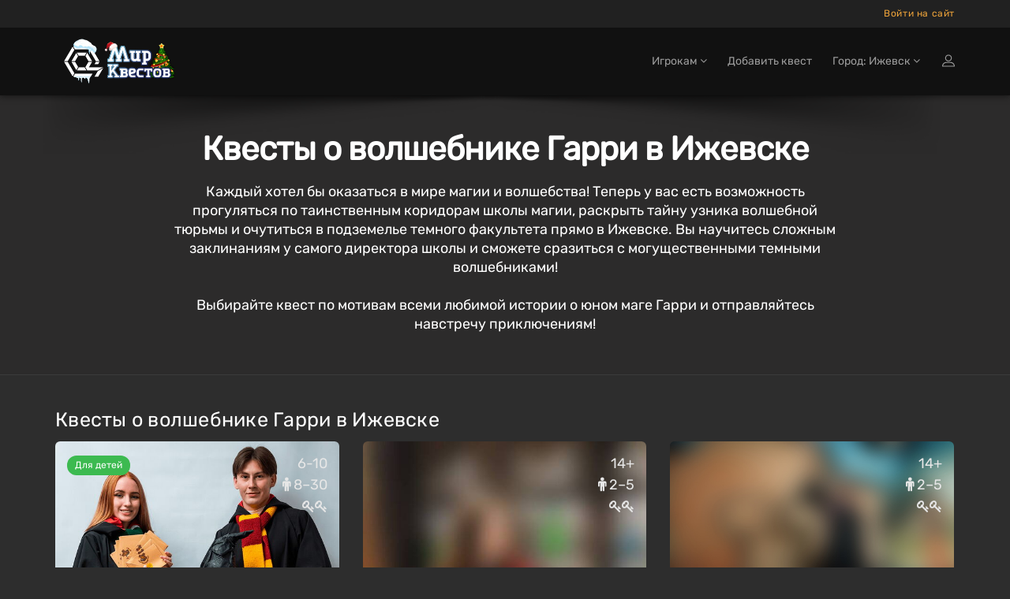

--- FILE ---
content_type: text/html; charset=utf-8
request_url: https://izhevsk.mir-kvestov.ru/categories/potter-quests
body_size: 14438
content:
<!DOCTYPE html>
<html lang="ru" style="background-color: #2D2D2D">
  <head>
    <meta charset="utf-8">
    <title>Квесты о волшебнике Гарри в Ижевске — Мир Квестов</title>
<meta name="description" content="Квесты о волшебнике Гарри Ижевска на mir-kvestov.ru! Описание, проверенные отзывы, обзоры профессиональных команд.">
    <meta name="viewport" content="width=device-width, maximum-scale=5, initial-scale=1, user-scalable=yes">

    <link rel="preload" as="font" crossorigin="anonymous" href="/assets/fontawesome-webfont-fa79d127baca4558a0b973f5f514b90fc5ef43314c41095f5cb285ffaa0a4029.woff2" type="font/woff2">

    <meta name="country" content="Россия">
    <meta name="country-phone-format" content="+0 (000) 000-00-00">
    <meta name="currency" content=" р.">
    <meta name="prefilled-order-comment" content="">
    <meta name="csrf-param" content="authenticity_token" />
<meta name="csrf-token" content="_iJoZhbbqBbzfwpk8f7MMKeyojrDxLUqkwK06_8kWD2NWdhYfTetCtoHr7wGXyTxn-bIfAFoaK8KW1FA8eoL5w" />
    <meta name='yandex-verification' content='54205fc764a88ce8' />

    <link rel="manifest" href="/assets/favicon/manifest-215b901b60d73afbafb46f38fab42104f63c51165317a93553d18421f3e460bf.json">
    <meta name="msapplication-config" content="/assets/favicon/browserconfig-86670b597b690bdf966ef2a6bb38a61b1e5453b805d04c95cb93a5744a0d7f74.xml">

      <meta name="apple-mobile-web-app-title" content="Мир квестов">
  <link rel="apple-touch-icon" href="/assets/favicon/apple-touch-icon-22d0646b089a844138077e9e5ef7b7e2fec96aa35387ed52232007066dbc099a.png">
  <link rel="icon" type="image/png" sizes="48x48" href="/assets/favicon/favicon-48x48-a9eaaa592190800652de2ad77235f9d02c05f16b288753e900cc776f65710b94.png">
  <link rel="icon" type="image/png" sizes="32x32" href="/assets/favicon/favicon-32x32-5b95e380496ff665268f1638502d954f4f20a306a57217db845fed448aa1dd2d.png">
  <link rel="icon" type="image/png" sizes="16x16" href="/assets/favicon/favicon-16x16-df3a3b5d4f5ba48ab3f2c3582393c44ae1e0987f0d21c12fd9e5475740612912.png">
  <link rel="icon" type="image/svg+xml" sizes="120x120" href="/assets/favicon/favicon-120x120-aae468c3da0ae5b8f3b7e9bf1b8909b50a73749bacaae5c9ad6c2c5a2de748aa.svg">
  <link rel="mask-icon" href="/assets/favicon/safari-pinned-tab-f8097a9493d5dcc368bf7c7306f2fea27c9926aa80c1da7d3bb09222231717e9.svg" color="#111">
  <link rel="icon" href="favicon.ico" type="image/x-icon">
  <link rel="shortcut icon" href="favicon.ico" type="image/x-icon">
  <link rel="icon" href="/assets/favicon/safari-pinned-tab-f8097a9493d5dcc368bf7c7306f2fea27c9926aa80c1da7d3bb09222231717e9.svg" type="image/svg+xml">
  <meta name="theme-color" content="#111">

<script>
  document.addEventListener('DOMContentLoaded', function() {
    const isDark = window.matchMedia("(prefers-color-scheme: dark)");

    if (isDark.matches) {
        const appleIcon = document.querySelector('link[rel="apple-touch-icon"]');
        const maskIcon = document.querySelector('link[rel="mask-icon"]');
        const svgIcon = document.querySelector('link[type="image/svg+xml"]');
        const icoIcon = document.querySelector('link[type="image/x-icon"]');

        appleIcon.href = "/assets/favicon/apple-touch-icon-light-0768a75d968b6248980f6a1a15665ced5dc0e61f79a411282042b66b08a896d6.png";
        maskIcon.href = "/assets/favicon/safari-pinned-tab-light-bf004bd8b7852d91d383aac5701e5e841d600d3c3b8b03db6d96e4e5fb2ff93d.svg";
        svgIcon.href = "/assets/favicon/safari-pinned-tab-light-bf004bd8b7852d91d383aac5701e5e841d600d3c3b8b03db6d96e4e5fb2ff93d.svg";
        icoIcon.href = "favicon-light.ico";
    } else {

    };
  })
</script>


    <meta content="mir-kvestov.ru" property="og:site_name" /><meta content="Квесты о волшебнике Гарри в Ижевске — Мир Квестов" property="og:title" /><meta content="https://izhevsk.mir-kvestov.ru/categories/potter-quests" property="og:url" /><meta content="website" property="og:type" /><meta content="Квесты о волшебнике Гарри Ижевска на mir-kvestov.ru! Описание, проверенные отзывы, обзоры профессиональных команд." property="og:description" /><meta content="Квесты о волшебнике Гарри Ижевска на mir-kvestov.ru! Описание, проверенные отзывы, обзоры профессиональных команд." name="twitter:description" /><link href="https://izhevsk.mir-kvestov.ru/uploads/quest_photos/16829/kvest-shkola-magii-druzya-eb8d4afa.jpg?v=1766426220" rel="image_src" /><meta content="https://izhevsk.mir-kvestov.ru/uploads/quest_photos/16829/kvest-shkola-magii-druzya-eb8d4afa.jpg?v=1766426220" property="og:image" /><meta content="https://izhevsk.mir-kvestov.ru/uploads/quest_photos/16829/kvest-shkola-magii-druzya-eb8d4afa.jpg?v=1766426220" property="vk:image" /><meta content="https://izhevsk.mir-kvestov.ru/uploads/quest_photos/16829/kvest-shkola-magii-druzya-eb8d4afa.jpg?v=1766426220" property="twitter:image" /><meta content="Квесты о волшебнике Гарри в Ижевске — Мир Квестов" name="twitter:title" /><meta content="summary_large_image" name="twitter:card" /><meta content="@mir_kvestov" name="twitter:site" /><meta content="https://izhevsk.mir-kvestov.ru/uploads/quest_photos/16829/kvest-shkola-magii-druzya-eb8d4afa.jpg?v=1766426220" name="twitter:image:src" /><meta content="https://izhevsk.mir-kvestov.ru/uploads/quest_photos/16829/kvest-shkola-magii-druzya-eb8d4afa.jpg?v=1766426220" name="twitter:image" /><link rel="canonical" href="https://izhevsk.mir-kvestov.ru/categories/potter-quests">

    <script>
      var dataLayer = dataLayer || [];

      function set_DataLayer_timer() {
        window.removeEventListener("scroll", set_DataLayer_timer, { passive: true })

        setTimeout(function() {
          dataLayer.push({ 'event' : 'loadLowPriorityCounters' });
        }, 1200)
      }
      window.addEventListener("scroll", set_DataLayer_timer, { passive: true })
    </script>


      <link rel="stylesheet" href="/assets/home-category-quest-75d09be472fe2b45b9ee56c09070547101ec657c3a983683f57b9f92a118a70f.css" />

    <link rel="stylesheet" href="/assets/modals/gdpr-e6b27d31d7f698af2cee4788626c35943b9ef91f977053d764969dc1d2a8e64a.css" />
    

        <!-- Yandex.Metrika counter -->
        <script type="text/javascript">
            (function(m,e,t,r,i,k,a){
                m[i]=m[i]||function(){(m[i].a=m[i].a||[]).push(arguments)};
                m[i].l=1*new Date();
                for (var j = 0; j < document.scripts.length; j++) {if (document.scripts[j].src === r) { return; }}
                k=e.createElement(t),a=e.getElementsByTagName(t)[0],k.async=1,k.src=r,a.parentNode.insertBefore(k,a)
            })(window, document,'script','https://mc.yandex.ru/metrika/tag.js?id=26098191', 'ym');

            ym(26098191, 'init', {ssr:true, webvisor:true, clickmap:true, accurateTrackBounce:true, trackLinks:true});
        </script>
        <noscript><div><img src="https://mc.yandex.ru/watch/26098191" style="position:absolute; left:-9999px;" alt="" /></div></noscript>
        <!-- /Yandex.Metrika counter -->

  </head>

  <body class="has-sticky-footer" data-page="categories-show" data-style="unstyled" data-super-navbar="true">

    
    <div class="compare-popup js-compare-popup"><div class="compare-popup__text"><p class="compare-popup__add"><span class="js-compare-txt"></span></p><p class="compare-popup__num">Всего выбрано игр:<span class="js-compare-number"></span></p></div><a class="compare-popup__compare js-compare-btn" href="/compare">Сравнить</a><button class="compare-popup__close js-compare-close">+</button></div>
    <header class="topHead navbar-fixed-top" id="topNav"><div class="super-navbar"><div class="container"><a class="super-navbar__btn super-navbar__btn--city" href="/cities"><i class="fa fa-map-marker"></i> Ижевск</a><button name="button" type="button" class="super-navbar__btn super-navbar__btn--phone" data-toggle="modal" data-target="#loginmodalWindow" style="margin-left: 7px">Войти на сайт</button></div></div><nav class="navbar navbar-inverse navbar__stripe"><div class="container"><div class="navbar-header"><a class="navbar-brand" href="/"><img height="60" alt="Квесты в реальности в Ижевске" src="/assets/logos/logo_new_year_2018-c7cda66c58adaa25a78c806954d9ce734177720862fe87b99bd4adf332633f63.png" /></a><div class="navbar__menu-tablet"></div><button name="button" type="button" class="navbar__btn-mobile visible-sm" data-toggle="modal" data-target="#loginmodalWindow"><img alt="Иконка входа на сайт" class="login-icon" src="/assets/icons/profile-8721076fbd5361a990e0768b38cd1f70d92816844e72bb22b96618bce0a07a9b.svg" /></button><button type="button" class="collapsed navbar__btn-mobile" data-toggle="collapse" data-target=".navbar-collapse" aria-expanded="false"><svg
 class="header-icon-hamburger"
 height="20px"
 role="img"
 version="1.1"
 viewBox="0 0 17 20"
 width="17px"
 xml:space="preserve"
 xmlns:xlink="http://www.w3.org/1999/xlink"
 xmlns="http://www.w3.org/2000/svg"
>
  <title>Меню</title>
  <style type="text/css">
    .header-icon-hamburger rect { fill: white; }
  </style>
  <rect height="3" width="17" x="0" y="2"  />
  <rect height="3" width="17" x="0" y="8"  />
  <rect height="3" width="17" x="0" y="14" />
</svg>
<span class="sr-only">Открыть меню</span></button></div><div class="collapse navbar-collapse"><ul class="nav navbar-nav navbar-right"><li class="dropdown"><a class="dropdown-toggle" id="menu_about" role="button" data-toggle="dropdown" aria-haspopup="true" aria-expanded="false" href="#">Игрокам <i class="fa fa-angle-down"></i></a><ul class="dropdown-menu"><li><a href="/bonus-program-faq">Квестобаллы</a></li><li><a href="/add_quests">Добавить квест</a></li><li><a href="/news">Новости Мира Квестов</a></li><li><a href="/smi_o_nas">СМИ о нас</a></li><li class="dropdown dropdown-submenu"><a class="dropdown-toggle" role="button" data-toggle="dropdown" aria-haspopup="true" aria-expanded="false" href="#">Статьи о квестах <i class="fa fa-angle-down"></i></a><ul class="dropdown-menu"><li><a href="/articles/chto-takoe-kvesty-v-realnosty">Что такое квесты в реальности?</a></li><li><a href="/articles/kak-vybrat-kvest">Как выбрать квест?</a></li><li><a href="/articles/sposoby-resheniya-zadach-kvesta">Способы решения задач квеста</a></li><li><a href="/articles/fobia-v-mire-kvestov">Клаустрофобия в Мире квестов</a></li><li><a href="/articles/kak-zabronirovat-kvest">Как забронировать квест?</a></li><li><a href="/articles/chto-takoe-performance">Что такое перформанс?</a></li><li><a href="/articles/chto-takoe-zhivoi-quest">Что такое ролевые квесты?</a></li><li><a href="/articles/quests-reviews">Отзывы на квесты</a></li><li><a href="/articles/quest-rules">Правила посещения квестов и перформансов</a></li><li><a href="/articles/escape-lifehack">Как пройти эскейп: 12 советов команды «Мира Квестов»</a></li><li><a href="/articles/performance-lifehack">Как пройти перформанс: советы команды «Мира Квестов»</a></li><li><a href="/articles/genre-performance">Жанры и разновидности перформансов</a></li><li><a href="/articles/holidays">Квесты на праздник: день влюбленных, 23 февраля и 8 марта</a></li><li><a href="/articles/proposal">Как сделать предложение в квесте?</a></li><li><a href="/articles/date">Как организовать свидание в квесте?</a></li></ul></li></ul></li><li class=""><a href="/add_quests">Добавить квест</a></li><li class="dropdown navbar__dropdown-cities"><a class="dropdown-toggle" role="button" data-toggle="dropdown" aria-haspopup="true" aria-expanded="false" href="#">Город: Ижевск <i class="fa fa-angle-down"></i></a><ul class="dropdown-menu"><li><a href="https://ekb.mir-kvestov.ru">Екатеринбург</a></li><li><a href="https://irk.mir-kvestov.ru">Иркутск</a></li><li><a href="https://kzn.mir-kvestov.ru">Казань</a></li><li><a href="https://krd.mir-kvestov.ru">Краснодар</a></li><li><a href="https://krsk.mir-kvestov.ru">Красноярск</a></li><li><a href="https://mir-kvestov.ru">Москва</a></li><li><a href="https://nn.mir-kvestov.ru">Нижний Новгород</a></li><li><a href="https://nsk.mir-kvestov.ru">Новосибирск</a></li><li><a href="https://omsk.mir-kvestov.ru">Омск</a></li><li><a href="https://samara.mir-kvestov.ru">Самара</a></li><li><a href="https://spb.mir-kvestov.ru">Санкт-Петербург</a></li><li><a href="https://srtv.mir-kvestov.ru">Саратов</a></li><li><a href="https://sochi.mir-kvestov.ru">Сочи</a></li><li><a href="https://ufa.mir-kvestov.ru">Уфа</a></li><li class="divider" role="separator"></li><li><a href="https://izhevsk.mir-kvestov.ru/cities">Показать все города</a></li></ul></li><li><button name="button" type="button" title="Войти на сайт" class="hidden-xs hidden-sm" data-toggle="modal" data-target="#loginmodalWindow"><img alt="Иконка входа на сайт" class="login-icon" src="/assets/icons/profile-8721076fbd5361a990e0768b38cd1f70d92816844e72bb22b96618bce0a07a9b.svg" /></button><a class="hidden-md hidden-lg" href="/users/login">Войти на сайт</a></li></ul></div></div></nav><div id="header_shadow"></div></header>

      <main class="expands-to-push-footer-down"><script>dataLayer.push({
  'event':         'viewCategoryPage',
  'category_id':   '86',
  'category_name': 'Квесты о волшебнике Гарри',
});</script><div><section class="masthead" style=""><div class="container"><h1>Квесты о волшебнике Гарри в Ижевске</h1><p class="lead">Каждый хотел бы оказаться в мире магии и волшебства! Теперь у вас есть возможность прогуляться по таинственным коридорам школы магии, раскрыть тайну узника волшебной тюрьмы и очутиться в подземелье темного факультета прямо в Ижевске. Вы научитесь сложным заклинаниям у самого директора школы и сможете сразиться с могущественными темными волшебниками! <br><br>
Выбирайте квест по мотивам всеми любимой истории о юном маге Гарри и отправляйтесь навстречу приключениям!</p></div></section><section class="container other-quests"><h2>Квесты о волшебнике Гарри в Ижевске</h2><ul class="quest-tiles columns-3 quests"><li class="quest-tile-1" data-position="1"><div class="item-box"><figure class="quest-tags"><div class="tag" style="background-color: #3CBA50;">Для детей</div></figure><figure><div class="quest-tile__compare js-quest-compare-btn" data-id="12493" data-name="Школа магии" data-type="Квест-анимация"><div class="quest-tile__compare-tooltip"><span class="quest-tile__compare-add">Добавить</span><span class="quest-tile__compare-remove">Удалить</span><span>Квест-анимация</span><span>Школа магии</span><span class="quest-tile__compare-add">к сравнению</span><span class="quest-tile__compare-remove">из сравнения</span></div></div><a class="item-hover quest_tile_hover_link" title="Для детей" href="/quests/druzia-shkola-magii"><span class="overlay"></span><span class="inner">Участникам предстоит пройти обучение чародейским дисциплинам и сдать экзамены в Хогвартсе</span></a><a title="Для детей" class="quest_tile_hover_text_link" href="/quests/druzia-shkola-magii"><p class="quest_params features"><span class="quest-age">6-10</span><span class="quest-participants-count"><i class="fa fa-male"></i> 8–30</span><span class="quest-difficulty"><i class="fa fa-key"></i><i class="fa fa-key"></i></span></p><img data-original="/uploads/quest_photos/16829/kvest-shkola-magii-druzya-eb8d4afa_medium.jpg?v=1766426220" class="illustration lazyload" title="Для детей" alt="Для детей" src="/assets/placeholders/quests/360x242-2cdfbcd9f362eab4ee41346f33e2f188342ac2708791fe96b38d2f8a711e5d28.jpg" /></a></figure><div class="item-box-desc quest-tile-1__content text-left"><h4 class="quest-tile-1__title"><a title="Для детей" class="quest_tile_name_link" href="/quests/druzia-shkola-magii">Школа магии</a></h4><span class="game-type"><img class="quest-tile-1__qt-icon" alt="Иконка" src="/uploads/quest_type_icons/9/original.svg" />Квест-анимация</span><p class="rating">Рейтинг по отзывам:<span class="nobr"> <i class="fa  fa-star"></i><i class="fa  fa-star"></i><i class="fa  fa-star"></i><i class="fa  fa-star"></i><i class="fa  fa-star"></i> (5.0)</span></p><div class="btn-row mt-3 tut" style="display: flex"><div style="margin-left: auto"><span class="favorite" data-id="12493"><i class="fa fa-heart-o"></i></span></div></div></div></div></li><li class="quest-tile-1" data-position="2"><div class="item-box"><figure><div class="quest-tile__compare js-quest-compare-btn" data-id="15210" data-name="Школа магии и волшебства" data-type="Квест"><div class="quest-tile__compare-tooltip"><span class="quest-tile__compare-add">Добавить</span><span class="quest-tile__compare-remove">Удалить</span><span>Квест</span><span>Школа магии и волшебства</span><span class="quest-tile__compare-add">к сравнению</span><span class="quest-tile__compare-remove">из сравнения</span></div></div><a class="item-hover quest_tile_hover_link" title="Квест «Школа магии и волшебства» от 60 минут взаперти" href="/quests/60-minut-vzaperti-shkola-magii"><span class="overlay"></span><span class="inner">Однажды, проснувшись утром, вы обнаруживаете необычное желтое письмо на коврике у входной двери</span></a><a title="Квест «Школа магии и волшебства» от 60 минут взаперти" class="quest_tile_hover_text_link" href="/quests/60-minut-vzaperti-shkola-magii"><p class="quest_params features"><span class="quest-age">14+</span><span class="quest-participants-count"><i class="fa fa-male"></i> 2–5</span><span class="quest-difficulty"><i class="fa fa-key"></i><i class="fa fa-key"></i></span></p><img data-original="/uploads/quest_photos/20262/kvest-shkola-magii-i-volshebstva-60-minut-vzaperti-61789295_medium_blur.jpg?v=1766435614" class="illustration lazyload" title="Квест «Школа магии и волшебства» от 60 минут взаперти" alt="Квест «Школа магии и волшебства» от 60 минут взаперти" src="/assets/placeholders/quests/360x242-2cdfbcd9f362eab4ee41346f33e2f188342ac2708791fe96b38d2f8a711e5d28.jpg" /></a></figure><div class="item-box-desc quest-tile-1__content text-left"><h4 class="quest-tile-1__title"><a title="Квест «Школа магии и волшебства» от 60 минут взаперти" class="quest_tile_name_link" href="/quests/60-minut-vzaperti-shkola-magii">Школа магии и волшебства</a> <span class="badge badge-red-dark">Закрыт</span></h4><span class="game-type"><img class="quest-tile-1__qt-icon" alt="Иконка" src="/uploads/quest_type_icons/1/original_(4).svg" />Квест</span><p class="rating">Рейтинг по отзывам:<span class="nobr"> <i class="fa  fa-star"></i><i class="fa  fa-star"></i><i class="fa  fa-star"></i><i class="fa  fa-star"></i><i class="fa  fa-star"></i> (5.0)</span></p><div class="btn-row mt-3 tut" style="display: flex"><div style="margin-left: auto"><span class="favorite" data-id="15210"><i class="fa fa-heart-o"></i></span></div></div></div></div></li><li class="quest-tile-1" data-position="3"><div class="item-box"><figure><div class="quest-tile__compare js-quest-compare-btn" data-id="5909" data-name="Школа магии и волшебства" data-type="Квест"><div class="quest-tile__compare-tooltip"><span class="quest-tile__compare-add">Добавить</span><span class="quest-tile__compare-remove">Удалить</span><span>Квест</span><span>Школа магии и волшебства</span><span class="quest-tile__compare-add">к сравнению</span><span class="quest-tile__compare-remove">из сравнения</span></div></div><a class="item-hover quest_tile_hover_link" title="Квест «Школа магии и волшебства» от 60 минут Взаперти" href="/quests/60-minut-vzaperti-shkola-magii-i-volshebstva-izhevsk"><span class="overlay"></span><span class="inner">Однажды, проснувшись утром, вы обнаруживаете необычное желтое письмо на коврике у входной двери</span></a><a title="Квест «Школа магии и волшебства» от 60 минут Взаперти" class="quest_tile_hover_text_link" href="/quests/60-minut-vzaperti-shkola-magii-i-volshebstva-izhevsk"><p class="quest_params features"><span class="quest-age">14+</span><span class="quest-participants-count"><i class="fa fa-male"></i> 2–5</span><span class="quest-difficulty"><i class="fa fa-key"></i><i class="fa fa-key"></i></span></p><img data-original="/uploads/quest_photos/8383/kvest-shkola-magii-i-volshebstva-60-minut-vzaperti-cd6eb1d5_medium_blur.jpg?v=1766088983" class="illustration lazyload" title="Квест «Школа магии и волшебства» от 60 минут Взаперти" alt="Квест «Школа магии и волшебства» от 60 минут Взаперти" src="/assets/placeholders/quests/360x242-2cdfbcd9f362eab4ee41346f33e2f188342ac2708791fe96b38d2f8a711e5d28.jpg" /></a></figure><div class="item-box-desc quest-tile-1__content text-left"><h4 class="quest-tile-1__title"><a title="Квест «Школа магии и волшебства» от 60 минут Взаперти" class="quest_tile_name_link" href="/quests/60-minut-vzaperti-shkola-magii-i-volshebstva-izhevsk">Школа магии и волшебства</a> <span class="badge badge-red-dark">Закрыт</span></h4><span class="game-type"><img class="quest-tile-1__qt-icon" alt="Иконка" src="/uploads/quest_type_icons/1/original_(4).svg" />Квест</span><p class="rating">Рейтинг по отзывам:<span class="nobr"> <i class="fa  fa-star"></i><i class="fa  fa-star"></i><i class="fa  fa-star"></i><i class="fa  fa-star"></i><i class="fa  fa-star"></i> (5.0)</span></p><div class="btn-row mt-3 tut" style="display: flex"><div style="margin-left: auto"><span class="favorite" data-id="5909"><i class="fa fa-heart-o"></i></span></div></div></div></div></li><li class="quest-tile-1" data-position="4"><div class="item-box"><figure class="quest-tags"><div class="tag" style="background-color: #3CBA50;">Для детей</div></figure><figure><div class="quest-tile__compare js-quest-compare-btn" data-id="13452" data-name="Школа магии" data-type="Квест-анимация"><div class="quest-tile__compare-tooltip"><span class="quest-tile__compare-add">Добавить</span><span class="quest-tile__compare-remove">Удалить</span><span>Квест-анимация</span><span>Школа магии</span><span class="quest-tile__compare-add">к сравнению</span><span class="quest-tile__compare-remove">из сравнения</span></div></div><a class="item-hover quest_tile_hover_link" title="Для детей" href="/quests/quest-kids-shkola-magii"><span class="overlay"></span><span class="inner">Ребята отправятся учиться в школу чародейства и волшебства</span></a><a title="Для детей" class="quest_tile_hover_text_link" href="/quests/quest-kids-shkola-magii"><p class="quest_params features"><span class="quest-age">7-15</span><span class="quest-participants-count"><i class="fa fa-male"></i> 4–15</span><span class="quest-difficulty"><i class="fa fa-key"></i><i class="fa fa-key"></i></span></p><img data-original="/uploads/quest_photos/18141/kvest-shkola-magii-quest-kids-cd1f5a61_medium_blur.jpg?v=1766429735" class="illustration lazyload" title="Для детей" alt="Для детей" src="/assets/placeholders/quests/360x242-2cdfbcd9f362eab4ee41346f33e2f188342ac2708791fe96b38d2f8a711e5d28.jpg" /></a></figure><div class="item-box-desc quest-tile-1__content text-left"><h4 class="quest-tile-1__title"><a title="Для детей" class="quest_tile_name_link" href="/quests/quest-kids-shkola-magii">Школа магии</a> <span class="badge badge-red-dark">Закрыт</span></h4><span class="game-type"><img class="quest-tile-1__qt-icon" alt="Иконка" src="/uploads/quest_type_icons/9/original.svg" />Квест-анимация</span><p class="rating">Рейтинг по отзывам:<span class="nobr"> <i class="fa  fa-star"></i><i class="fa  fa-star"></i><i class="fa  fa-star"></i><i class="fa  fa-star"></i><i class="fa  fa-star"></i> (5.0)</span></p><div class="btn-row mt-3 tut" style="display: flex"><div style="margin-left: auto"><span class="favorite" data-id="13452"><i class="fa fa-heart-o"></i></span></div></div></div></div></li></ul></section><hr class="not-full no-margins" /><section class="container latest-reviews"><h2>Последние отзывы на квесты о волшебнике Гарри в Ижевске</h2><ul class="masonry-list-cc"><li class="review" data-genius="false" data-rating="5"><div id="r0c7535a9903adc0f9e23b332e8885457" class="item review-1" itemtype="https://schema.org/Review" itemscope="itemscope"><link itemprop="url" href="https://izhevsk.mir-kvestov.ru/quests/60-minut-vzaperti-shkola-magii#r0c7535a9903adc0f9e23b332e8885457"><span itemprop="itemReviewed" itemscope="" itemtype="https://schema.org/EntertainmentBusiness"><meta content="Квест в реальности Школа магии и волшебства" itemprop="name" /><meta content="5" itemprop="maximumAttendeeCapacity" /><meta content="RUB" itemprop="currenciesAccepted" /><meta content="Cash, Credit Card" itemprop="paymentAccepted" /><meta content="+78005552870" itemprop="telephone" /><span itemprop="address" itemscope="" itemtype="https://schema.org/PostalAddress"><meta content="RU" itemprop="addressCountry" /><meta content="Ижевск" itemprop="addressLocality" /><meta content="ул. Ракетная, д. 63, к. 2" itemprop="streetAddress" /></span><span itemprop="geo" itemscope="" itemtype="https://schema.org/GeoCoordinates"><meta content="56.833457" itemprop="latitude" /><meta content="53.286598" itemprop="longitude" /></span><span itemprop="image" itemscope="" itemtype="https://schema.org/ImageObject"><link href="https://izhevsk.mir-kvestov.ru/uploads/quest_photos/20262/kvest-shkola-magii-i-volshebstva-60-minut-vzaperti-61789295_large.jpg?v=1766435614" itemprop="contentUrl" /><link href="https://izhevsk.mir-kvestov.ru/uploads/quest_photos/20262/kvest-shkola-magii-i-volshebstva-60-minut-vzaperti-61789295_large.jpg?v=1766435614" itemprop="url" /></span></span><div class="plate"><header><div class="header__flex" itemprop="author" itemscope="" itemtype="https://schema.org/Person"><div class="header__flex-avatar"><img class="lazyload" alt="Лариса Болкисева - автор отзыва на квест Школа магии и волшебства" src="/black.gif" data-original="/uploads/users/472509/small/NZ0nU4YYT7pEHT6ERD7MhddNK3XjxhY8PnMjtArVWknbaEpch090FxSDp6khV8wcLbkHNjeE.jpg"></div><div class="header__flex-text"><p class="header__user-name" itemprop="name">Лариса Болкисева</p> (новичок)<time class="header__time" datetime="2023-03-18">почти 3 года назад</time></div></div><span aria-hidden="true"><time datetime="2023-03-18" itemprop="datePublished"></time></span><p class="header__quest-name">Квест в реальности <a href="/quests/60-minut-vzaperti-shkola-magii">Школа магии и волшебства</a></p></header><blockquote itemprop="description"><img class="review-1__quotes" alt="Иконка кавычек" src="/assets/icons/quotes-e4292d42ae9f58a8f25ab35b91d345fb3bc3d9ddaa2bf7569dc60eb7a99f06bd.svg" /><p class="review-comment">Очень понравилось. Для тех кто первый раз познавательно и увлекательно. Атмосфера магии и волшебства присутствует на протяжении всего веста.</p></blockquote><p class="rating" itemprop="reviewRating" itemtype="https://schema.org/Rating" itemscope="itemscope"><i class="fa fa-star"></i><i class="fa fa-star"></i><i class="fa fa-star"></i><i class="fa fa-star"></i><i class="fa fa-star"></i><meta itemprop="ratingValue" content="5"></p></div></div></li><li class="review" data-genius="false" data-rating="5"><div id="recebb82657a4cacb4e5a66a6b5cf094b" class="item review-1" itemtype="https://schema.org/Review" itemscope="itemscope"><link itemprop="url" href="https://izhevsk.mir-kvestov.ru/quests/60-minut-vzaperti-shkola-magii#recebb82657a4cacb4e5a66a6b5cf094b"><span itemprop="itemReviewed" itemscope="" itemtype="https://schema.org/EntertainmentBusiness"><meta content="Квест в реальности Школа магии и волшебства" itemprop="name" /><meta content="5" itemprop="maximumAttendeeCapacity" /><meta content="RUB" itemprop="currenciesAccepted" /><meta content="Cash, Credit Card" itemprop="paymentAccepted" /><meta content="+78005552870" itemprop="telephone" /><span itemprop="address" itemscope="" itemtype="https://schema.org/PostalAddress"><meta content="RU" itemprop="addressCountry" /><meta content="Ижевск" itemprop="addressLocality" /><meta content="ул. Ракетная, д. 63, к. 2" itemprop="streetAddress" /></span><span itemprop="geo" itemscope="" itemtype="https://schema.org/GeoCoordinates"><meta content="56.833457" itemprop="latitude" /><meta content="53.286598" itemprop="longitude" /></span><span itemprop="image" itemscope="" itemtype="https://schema.org/ImageObject"><link href="https://izhevsk.mir-kvestov.ru/uploads/quest_photos/20262/kvest-shkola-magii-i-volshebstva-60-minut-vzaperti-61789295_large.jpg?v=1766435614" itemprop="contentUrl" /><link href="https://izhevsk.mir-kvestov.ru/uploads/quest_photos/20262/kvest-shkola-magii-i-volshebstva-60-minut-vzaperti-61789295_large.jpg?v=1766435614" itemprop="url" /></span></span><div class="plate"><header><div class="header__flex" itemprop="author" itemscope="" itemtype="https://schema.org/Person"><div class="header__flex-avatar"><img alt="Игорь - автор отзыва на квест Школа магии и волшебства" src="/assets/placeholders/review/boss-light-7446c4151a34fb36156ad2bd029afa06c9836647de067fbcdf8a3eea146f5596.svg" /></div><div class="header__flex-text"><p class="header__user-name" itemprop="name">Игорь</p> (новичок)<time class="header__time" datetime="2020-11-19">около 5 лет назад</time></div></div><span aria-hidden="true"><time datetime="2020-11-19" itemprop="datePublished"></time></span><p class="header__quest-name">Квест в реальности <a href="/quests/60-minut-vzaperti-shkola-magii">Школа магии и волшебства</a></p></header><blockquote itemprop="description"><img class="review-1__quotes" alt="Иконка кавычек" src="/assets/icons/quotes-e4292d42ae9f58a8f25ab35b91d345fb3bc3d9ddaa2bf7569dc60eb7a99f06bd.svg" /><p class="review-comment">Отличный квест для времяпрепровождения с детьми! Ходили всей семьей, очень понравилось. Рекомендую.</p></blockquote><p class="rating" itemprop="reviewRating" itemtype="https://schema.org/Rating" itemscope="itemscope"><i class="fa fa-star"></i><i class="fa fa-star"></i><i class="fa fa-star"></i><i class="fa fa-star"></i><i class="fa fa-star"></i><meta itemprop="ratingValue" content="5"></p></div></div></li><li class="review" data-genius="false" data-rating="5"><div id="r5a5e872c04add0209300f5f35a88224f" class="item review-1" itemtype="https://schema.org/Review" itemscope="itemscope"><link itemprop="url" href="https://izhevsk.mir-kvestov.ru/quests/60-minut-vzaperti-shkola-magii#r5a5e872c04add0209300f5f35a88224f"><span itemprop="itemReviewed" itemscope="" itemtype="https://schema.org/EntertainmentBusiness"><meta content="Квест в реальности Школа магии и волшебства" itemprop="name" /><meta content="5" itemprop="maximumAttendeeCapacity" /><meta content="RUB" itemprop="currenciesAccepted" /><meta content="Cash, Credit Card" itemprop="paymentAccepted" /><meta content="+78005552870" itemprop="telephone" /><span itemprop="address" itemscope="" itemtype="https://schema.org/PostalAddress"><meta content="RU" itemprop="addressCountry" /><meta content="Ижевск" itemprop="addressLocality" /><meta content="ул. Ракетная, д. 63, к. 2" itemprop="streetAddress" /></span><span itemprop="geo" itemscope="" itemtype="https://schema.org/GeoCoordinates"><meta content="56.833457" itemprop="latitude" /><meta content="53.286598" itemprop="longitude" /></span><span itemprop="image" itemscope="" itemtype="https://schema.org/ImageObject"><link href="https://izhevsk.mir-kvestov.ru/uploads/quest_photos/20262/kvest-shkola-magii-i-volshebstva-60-minut-vzaperti-61789295_large.jpg?v=1766435614" itemprop="contentUrl" /><link href="https://izhevsk.mir-kvestov.ru/uploads/quest_photos/20262/kvest-shkola-magii-i-volshebstva-60-minut-vzaperti-61789295_large.jpg?v=1766435614" itemprop="url" /></span></span><div class="plate"><header><div class="header__flex" itemprop="author" itemscope="" itemtype="https://schema.org/Person"><div class="header__flex-avatar"><img alt="олеся - автор отзыва на квест Школа магии и волшебства" src="/assets/placeholders/review/boss-light-7446c4151a34fb36156ad2bd029afa06c9836647de067fbcdf8a3eea146f5596.svg" /></div><div class="header__flex-text"><p class="header__user-name" itemprop="name">олеся</p> (новичок)<time class="header__time" datetime="2020-11-20">около 5 лет назад</time></div></div><span aria-hidden="true"><time datetime="2020-11-20" itemprop="datePublished"></time></span><p class="header__quest-name">Квест в реальности <a href="/quests/60-minut-vzaperti-shkola-magii">Школа магии и волшебства</a></p></header><blockquote itemprop="description"><img class="review-1__quotes" alt="Иконка кавычек" src="/assets/icons/quotes-e4292d42ae9f58a8f25ab35b91d345fb3bc3d9ddaa2bf7569dc60eb7a99f06bd.svg" /><p class="review-comment">все понравилось, интересно, захватывает)) а еще очень атмосферно, погружает в историю</p></blockquote><p class="rating" itemprop="reviewRating" itemtype="https://schema.org/Rating" itemscope="itemscope"><i class="fa fa-star"></i><i class="fa fa-star"></i><i class="fa fa-star"></i><i class="fa fa-star"></i><i class="fa fa-star"></i><meta itemprop="ratingValue" content="5"></p></div></div></li><li class="review" data-genius="false" data-rating="5"><div id="r119ef73b981ebc259eb82a2288640fe9" class="item review-1" itemtype="https://schema.org/Review" itemscope="itemscope"><link itemprop="url" href="https://izhevsk.mir-kvestov.ru/quests/druzia-shkola-magii#r119ef73b981ebc259eb82a2288640fe9"><span itemprop="itemReviewed" itemscope="" itemtype="https://schema.org/EntertainmentBusiness"><meta content="Квест-анимация Школа магии" itemprop="name" /><meta content="30" itemprop="maximumAttendeeCapacity" /><meta content="RUB" itemprop="currenciesAccepted" /><meta content="Cash, Credit Card" itemprop="paymentAccepted" /><meta content="+7341247572379501517235" itemprop="telephone" /><meta content="от 4500 до 6400 руб." itemprop="priceRange" /><span itemprop="address" itemscope="" itemtype="https://schema.org/PostalAddress"><meta content="RU" itemprop="addressCountry" /><meta content="Ижевск" itemprop="addressLocality" /><meta content="г. Ижевск" itemprop="streetAddress" /></span><span itemprop="geo" itemscope="" itemtype="https://schema.org/GeoCoordinates"><meta content="56.852593" itemprop="latitude" /><meta content="53.204843" itemprop="longitude" /></span><span itemprop="image" itemscope="" itemtype="https://schema.org/ImageObject"><link href="https://izhevsk.mir-kvestov.ru/uploads/quest_photos/16829/kvest-shkola-magii-druzya-eb8d4afa_large.jpg?v=1766426220" itemprop="contentUrl" /><link href="https://izhevsk.mir-kvestov.ru/uploads/quest_photos/16829/kvest-shkola-magii-druzya-eb8d4afa_large.jpg?v=1766426220" itemprop="url" /></span></span><div class="plate"><header><div class="header__flex" itemprop="author" itemscope="" itemtype="https://schema.org/Person"><div class="header__flex-avatar"><img alt="Мила - автор отзыва на квест-анимация Школа магии" src="/assets/placeholders/review/boss-light-7446c4151a34fb36156ad2bd029afa06c9836647de067fbcdf8a3eea146f5596.svg" /></div><div class="header__flex-text"><p class="header__user-name" itemprop="name">Мила</p> (новичок)<time class="header__time" datetime="2020-03-30">больше 5 лет назад</time></div></div><span aria-hidden="true"><time datetime="2020-03-30" itemprop="datePublished"></time></span><p class="header__quest-name">Квест-анимация <a href="/quests/druzia-shkola-magii">Школа магии</a></p></header><blockquote itemprop="description"><img class="review-1__quotes" alt="Иконка кавычек" src="/assets/icons/quotes-e4292d42ae9f58a8f25ab35b91d345fb3bc3d9ddaa2bf7569dc60eb7a99f06bd.svg" /><p class="review-comment">Очень понравилась тема квеста, поэтому решили заказать. Не ошиблись с выбором, так как дети были в полном восторге) Организаторам спасибо за отличную идею квеста.</p></blockquote><p class="rating" itemprop="reviewRating" itemtype="https://schema.org/Rating" itemscope="itemscope"><i class="fa fa-star"></i><i class="fa fa-star"></i><i class="fa fa-star"></i><i class="fa fa-star"></i><i class="fa fa-star"></i><meta itemprop="ratingValue" content="5"></p></div></div></li><li class="review" data-genius="false" data-rating="5"><div id="r495bde3996c8cce711427031be1bcdb1" class="item review-1" itemtype="https://schema.org/Review" itemscope="itemscope"><link itemprop="url" href="https://izhevsk.mir-kvestov.ru/quests/quest-kids-shkola-magii#r495bde3996c8cce711427031be1bcdb1"><span itemprop="itemReviewed" itemscope="" itemtype="https://schema.org/EntertainmentBusiness"><meta content="Квест-анимация Школа магии" itemprop="name" /><meta content="15" itemprop="maximumAttendeeCapacity" /><meta content="RUB" itemprop="currenciesAccepted" /><meta content="Cash, Credit Card" itemprop="paymentAccepted" /><meta content="+78005552870" itemprop="telephone" /><meta content="от 8000 до 15000 руб." itemprop="priceRange" /><span itemprop="address" itemscope="" itemtype="https://schema.org/PostalAddress"><meta content="RU" itemprop="addressCountry" /><meta content="Ижевск" itemprop="addressLocality" /><meta content="ул. Карла Маркса, д. 316" itemprop="streetAddress" /></span><span itemprop="geo" itemscope="" itemtype="https://schema.org/GeoCoordinates"><meta content="56.869648" itemprop="latitude" /><meta content="53.203378" itemprop="longitude" /></span><span itemprop="image" itemscope="" itemtype="https://schema.org/ImageObject"><link href="https://izhevsk.mir-kvestov.ru/uploads/quest_photos/18141/kvest-shkola-magii-quest-kids-cd1f5a61_large.jpg?v=1766429735" itemprop="contentUrl" /><link href="https://izhevsk.mir-kvestov.ru/uploads/quest_photos/18141/kvest-shkola-magii-quest-kids-cd1f5a61_large.jpg?v=1766429735" itemprop="url" /></span></span><div class="plate"><header><div class="header__flex" itemprop="author" itemscope="" itemtype="https://schema.org/Person"><div class="header__flex-avatar"><img alt="Юлия - автор отзыва на квест-анимация Школа магии" src="/assets/placeholders/review/boss-light-7446c4151a34fb36156ad2bd029afa06c9836647de067fbcdf8a3eea146f5596.svg" /></div><div class="header__flex-text"><p class="header__user-name" itemprop="name">Юлия</p> (новичок)<time class="header__time" datetime="2020-03-29">больше 5 лет назад</time></div></div><span aria-hidden="true"><time datetime="2020-03-29" itemprop="datePublished"></time></span><p class="header__quest-name">Квест-анимация <a href="/quests/quest-kids-shkola-magii">Школа магии</a></p></header><blockquote itemprop="description"><img class="review-1__quotes" alt="Иконка кавычек" src="/assets/icons/quotes-e4292d42ae9f58a8f25ab35b91d345fb3bc3d9ddaa2bf7569dc60eb7a99f06bd.svg" /><p class="review-comment">Заказывали квест на день рождения дочери. Все очень понравилось, дети в восторге, получили кучу эмоций. Спасибо организаторам.</p></blockquote><p class="rating" itemprop="reviewRating" itemtype="https://schema.org/Rating" itemscope="itemscope"><i class="fa fa-star"></i><i class="fa fa-star"></i><i class="fa fa-star"></i><i class="fa fa-star"></i><i class="fa fa-star"></i><meta itemprop="ratingValue" content="5"></p></div></div></li><li class="review" data-genius="false" data-rating="5"><div id="r0e4bdff0fbee7d77852a8561aa5f08a9" class="item review-1" itemtype="https://schema.org/Review" itemscope="itemscope"><link itemprop="url" href="https://izhevsk.mir-kvestov.ru/quests/60-minut-vzaperti-shkola-magii-i-volshebstva-izhevsk#r0e4bdff0fbee7d77852a8561aa5f08a9"><span itemprop="itemReviewed" itemscope="" itemtype="https://schema.org/EntertainmentBusiness"><meta content="Квест в реальности Школа магии и волшебства" itemprop="name" /><meta content="5" itemprop="maximumAttendeeCapacity" /><meta content="RUB" itemprop="currenciesAccepted" /><meta content="Cash, Credit Card" itemprop="paymentAccepted" /><meta content="+78005552870" itemprop="telephone" /><meta content="от 1200 до 2500 руб." itemprop="priceRange" /><span itemprop="address" itemscope="" itemtype="https://schema.org/PostalAddress"><meta content="RU" itemprop="addressCountry" /><meta content="Ижевск" itemprop="addressLocality" /><meta content="ул. Советская, д. 12 А" itemprop="streetAddress" /></span><span itemprop="geo" itemscope="" itemtype="https://schema.org/GeoCoordinates"><meta content="56.845126" itemprop="latitude" /><meta content="53.212101" itemprop="longitude" /></span><span itemprop="image" itemscope="" itemtype="https://schema.org/ImageObject"><link href="https://izhevsk.mir-kvestov.ru/uploads/quest_photos/8383/kvest-shkola-magii-i-volshebstva-60-minut-vzaperti-cd6eb1d5_large.jpg?v=1766088983" itemprop="contentUrl" /><link href="https://izhevsk.mir-kvestov.ru/uploads/quest_photos/8383/kvest-shkola-magii-i-volshebstva-60-minut-vzaperti-cd6eb1d5_large.jpg?v=1766088983" itemprop="url" /></span></span><div class="plate"><header><div class="header__flex" itemprop="author" itemscope="" itemtype="https://schema.org/Person"><div class="header__flex-avatar"><img class="lazyload" alt="Олеся Кац - автор отзыва на квест Школа магии и волшебства" src="/black.gif" data-original="/uploads/users/154396/small/unspecified.jpg"></div><div class="header__flex-text"><p class="header__user-name" itemprop="name">Олеся Кац</p> (любитель)<time class="header__time" datetime="2018-12-10">около 7 лет назад</time></div></div><span aria-hidden="true"><time datetime="2018-12-10" itemprop="datePublished"></time></span><p class="header__quest-name">Квест в реальности <a href="/quests/60-minut-vzaperti-shkola-magii-i-volshebstva-izhevsk">Школа магии и волшебства</a></p></header><blockquote itemprop="description"><img class="review-1__quotes" alt="Иконка кавычек" src="/assets/icons/quotes-e4292d42ae9f58a8f25ab35b91d345fb3bc3d9ddaa2bf7569dc60eb7a99f06bd.svg" /><p class="review-comment">Атмосферный такой квест, нам понравилось. Все эти волшебные палочки, живые картины, платформа девять и три четверти... Интересно использована магия современных технологий. Всем любителям мира Роулинг рекомендовано однозначно.</p></blockquote><p class="rating" itemprop="reviewRating" itemtype="https://schema.org/Rating" itemscope="itemscope"><i class="fa fa-star"></i><i class="fa fa-star"></i><i class="fa fa-star"></i><i class="fa fa-star"></i><i class="fa fa-star"></i><meta itemprop="ratingValue" content="5"></p></div></div></li></ul></section><hr class="not-full no-margins" /><div class="container links-and-callout"><div class="bs-callout"><h3>Вам понравилось у нас? Расскажите о нас друзьям!</h3></div></div></div><div class="breadcrumbs-before-footer"><ol class="breadcrumb" itemscope="itemscope" itemtype="https://schema.org/BreadcrumbList"><li itemscope="itemscope" itemprop="itemListElement" itemtype="https://schema.org/ListItem"><i class="fa fa-home"></i> <a itemprop="item" href="/"><span itemprop="name">Квесты в Ижевске</span></a><meta content="1" itemprop="position" /></li><li itemscope="itemscope" itemprop="itemListElement" itemtype="https://schema.org/ListItem"><a itemprop="item" class="" href="/categories"><span itemprop="name">Категории квестов в Ижевске</span></a><meta content="2" itemprop="position" /></li><li itemscope="itemscope" itemprop="itemListElement" itemtype="https://schema.org/ListItem"><a itemprop="item" class="current_page" href="https://izhevsk.mir-kvestov.ru/categories/potter-quests"><span itemprop="name">Квесты о волшебнике Гарри в Ижевске</span></a><meta content="3" itemprop="position" /></li></ol></div></main>

    

  <footer class="site-footer">
    <div class="footer-bar">
      <div class="container">
        <span class="copyright"><a href="/">Мир квестов в Ижевске</a></span>
        <a class="toTop" href="#topNav">В начало<i class="fa fa-arrow-circle-up"></i></a>
      </div>
    </div>

    <div class="footer-content">
      <div class="container">
        <div class="row">
          <div class="column col-sm-4 col-md-4">
            <p class="lead">Контакты</p>
            <address class="font-opensans">
              <ul>
                  <li class="address">
                    <i class="fa fa-map-marker"></i>
                    ООО «Мир Квестов С»<br />
ИНН: 9725168751 <br />
ОГРН: 1247700614402 <br />
Юридический Адрес: 115280, г. Москва, ул. Ленинская Слобода, дом 19, помещение 33/6  <br />




                  </li>
                <li class="phone">
                  <i class="fa fa-phone"></i>
                  <a rel="nofollow" href="tel:+78005552870">+7 (800) 555-28-70</a>
                </li>
                <li class="email">
                  <i class="fa fa-envelope"></i>
                  <a href="mailto:info@mir-kvestov.ru">info@mir-kvestov.ru</a>
                </li>
              </ul>
            </address>

            <br />
            <p>Мир Квестов - информационный сервис. Организация игр и иные услуги оказываются партнерами сервиса.</p>

<p>Информация о партнерах-организаторах игр размещена на страницах квестов в разделе «Контакты → Услугу оказывает».</p>


            
          </div>

          <div class="column col-sm-4 col-md-4">
            <ul class="misc-links">
              <li>Нашли на сайте опечатку? Выделите фрагмент текста и нажмите «<button name="button" type="button" id="report_link" style="color: white">Ctrl+Enter</button>»!</li>
              <li><a href="/moderation_rules">Правила модерации отзывов</a></li>
              <li><a target="_blank" href="/rules">Пользовательское соглашение</a></li>
              <li><a target="_blank" href="/privacy_policy">Политика конфиденциальности</a></li>
              <li><a href="/payment_rules">Условия оплаты и возврата</a></li>
                <li><a target="_blank" href="/bonus-program-faq">FAQ по бонусной программе</a></li>
                <li><a href="/smi_o_nas">СМИ о нас</a></li>
              <li><a href="/categories">Категории квестов</a></li>
              <li><a href="/add_quests">Добавить квест</a></li>
              <li><a href="/sitemap">Карта сайта</a> </li>
            </ul>
          </div>

          <div class="column col-sm-4 col-md-4 social-n-app">
            <!--noindex-->
            <div class="social-icons">

              <a title="Мир Квестов - официальная группа Вконтакте" target="_blank" rel="noopener nofollow" href="https://vk.com/mirkvestov_ru"><img class="lazyload social-transition vk" alt="VK" src="/assets/social/vk-b7a91abeb4751070e4a30089616b00e1e42349e39b2f956db78b5f89c87f8ffc.svg" /></a>
              <a title="Мир Квестов - официальный канал в Telegram" target="_blank" rel="noopener nofollow" href="https://t.me/mirkvestovru"><img class="lazyload social-transition telegram" alt="Telegram" src="/assets/social/telegram-c4eb6d6ad0ada631720c411964521ca90b7c52cb75e97fe906844dd0cbd33bb8.svg" /></a>
              <a title="Мир Квестов - официальный канал в YouTube" target="_blank" rel="noopener nofollow" href="https://www.youtube.com/channel/UCzu7XwVL_uiFRF5IWdpcl7w"><img class="lazyload social-transition youtube" alt="Youtube" src="/assets/social/youtube-3b1b1abe8cd97ed9fc294a7cb2d46a15e88bb1ba2c12c82cbc4e87f428fbc65f.svg" /></a>            </div>
            <!--/noindex-->

            <div class="site-footer__payment-systems">
              <img class="lazyload social-transition" alt="VISA" data-original="/assets/icons/visa-2ef7dfd95fdaeed25657f1ae9834b5701069664b21fa0a57c6a94519f123523a.png" src="/black.gif" />
              <img class="lazyload social-transition mastercard" alt="MasterCard" data-original="/assets/icons/mastercard-129210cc2a55d448ba3afd8744842c82dd85f49ac3fca12885983af020ae927a.png" src="/black.gif" />
              <img class="lazyload social-transition mir" alt="Мир" data-original="/assets/icons/mir-a8a2aff68bdc862c1a9eb4557c723d8f514b4947fe8289703e94003d49fde011.png" src="/black.gif" />
              <img class="lazyload social-transition paykeeper" alt="PayKeeper" data-original="/assets/icons/paykeeper-49aefe43e47106eecd490a81c9cffce95a561fafe1d12da4206ce2ff43d86590.png" src="/black.gif" />
            </div>

              <div class="site-footer__payment-systems">
                <noindex>
                  <a href="https://sk.ru/" target="_blank" rel="noopener nofollow">
                    <img class="lazyload social-transition skolkovo" alt="Skolkovo" data-original="/assets/icons/skolkovo-3e26881fab2853534f2e886c9fc0ea4dd1869f82295d8e1504d75deeaa9e5623.png" src="/black.gif" />
                  </a>
                </noindex>

                <br />
                <br />
                ПО «Система подбора квестов» <br />
                Разработано ООО «Мир Квестов С», ИНН 9725168751
              </div>

            <div class="hidden-sm hidden-md hidden-lg">
              <br />
              <br />
              <br />
            </div>
          </div>
        </div>
      </div>
    </div>
  </footer>


    
    <script src="/assets/home-category-quest-f2d6a39942d8a8c84567f830acea90ef0f632884426e1541222112f5b641172d.js" defer="defer"></script>

    

    
    <div aria-hidden="true" class="modal fade" id="loginmodalWindow" role="dialog" tabindex="-1"><div class="modal-dialog"><div class="modal-content"><div class="modal-body" id="loginmodalWindowbody"><div class="white-row login-box"><button aria-label="Закрыть" class="close" data-dismiss="modal" type="button"><span aria-hidden="true">×</span></button><h3 class="mb-5">Войти или зарегистрироваться</h3><p class="mb-4">Добро пожаловать! Чтобы войти на сайт, воспользуйтесь одним из сервисов:</p><div class="btn-row"><a class="btn vkontakte-link" data-link="/users/auth/vkontakte" data-disable-with="Входим..." href=""><div class="row" style="display:flex;justify-content:center;margin-top:1px"><img style="width: 28px;" alt="VK" src="/assets/social/vk-auth-03d0a7669e5bdc97f39a3f92404bd2efac99338986323628bd0eb4fb83ee8f46.svg" /><span>Войти с VK ID</span></div></a><br /><a class="btn yandex-link" data-link="/users/auth/yandex" data-disable-with="Входим..." href=""><div class="row" style="display:flex;justify-content:center;margin-top:1px"><img style="width: 28px;" alt="Yandex" src="/assets/social/yandex-auth-d0a27901d1f5342052b7cc88d9be5dcd150b594128f20c3a332257137592406a.svg" /><span>Войти с Яндекс ID</span></div></a><br /><a class="btn mail_ru-link" data-link="/users/auth/mail_ru" data-disable-with="Входим..." href=""><div class="row" style="display:flex;justify-content:center;margin-top:1px"><i style="font-size: 26px" class="fa fa-at"></i><span>Почта Mail</span></div></a><br /><a class="btn btn-default email-link" id="email-link" href="/users/login/email"><div class="row" style="display:flex;justify-content:center;margin-top:1px"><i style="font-size: 22px" class="fa fa-envelope"></i><span>Email</span></div></a></div><hr /><small class="mb-0"><i class="fa fa-file-pdf-o"></i> <a target="_blank" href="/rules">Условия Пользовательского соглашения</a></small></div></div></div></div></div>
    
    
    

    

    








    
    

    

    <script>
  !function(t) {
    function e(t) {
      options = JSON.parse(t.getAttribute("data-options")),
        t.querySelector("button, a").setAttribute("onClick","window.open('https://"+options.host+"widget/call-from-site-auto-dial/"+options.id+"', '_blank', 'width=238,height=400,resizable=no,toolbar=no,menubar=no,location=no,status=no'); return false;")
    }
    for (var o=document.getElementsByClassName(t), n=0; n<o.length; n++) {
      var i = o[n];
      if ("true" != o[n].getAttribute("init")) {
        options = JSON.parse(o[n].getAttribute("data-options"));
        var a = document.createElement("link");
        a.setAttribute("rel","stylesheet"),
          a.setAttribute("type","text/css"),
          a.setAttribute("href",window.location.protocol+"//"+options.host+"css/widget-button.css"),
          a.readyState ? a.onreadystatechange = function() {
            ("complete" == this.readyState || "loaded" == this.readyState) && e(i)
          } : (
            a.onload = e(i),
              a.onerror = function() {
                options = JSON.parse(i.getAttribute("data-options")),
                  i.querySelector("."+t+" button, ."+t+" a").setAttribute("onClick","alert('"+options.errorMessage+"');")
              }
          ),
          (i || document.documentElement).appendChild(a),
          i.setAttribute("init","true")
      }
    }
  }("mango-call-site");
</script>


    
</body></html>


--- FILE ---
content_type: image/svg+xml
request_url: https://izhevsk.mir-kvestov.ru/assets/social/vk-auth-03d0a7669e5bdc97f39a3f92404bd2efac99338986323628bd0eb4fb83ee8f46.svg
body_size: 465
content:
<svg width="29" height="28" viewBox="0 0 29 28" fill="none" xmlns="http://www.w3.org/2000/svg">
<path d="M3.5 13.56C3.5 8.58197 3.5 6.09295 5.04648 4.54648C6.59295 3 9.08197 3 14.06 3H14.94C19.918 3 22.407 3 23.9535 4.54648C25.5 6.09295 25.5 8.58197 25.5 13.56V14.44C25.5 19.418 25.5 21.907 23.9535 23.4535C22.407 25 19.918 25 14.94 25H14.06C9.08197 25 6.59295 25 5.04648 23.4535C3.5 21.907 3.5 19.418 3.5 14.44V13.56Z" fill="white"/>
<path d="M15.2064 18.9C10.184 18.9 7.31931 15.4466 7.19995 9.70001H9.71574C9.79838 13.9178 11.6531 15.7044 13.1221 16.0728V9.70001H15.4911V13.3376C16.9418 13.1811 18.4658 11.5234 18.98 9.70001H21.349C20.9541 11.9471 19.3014 13.6047 18.1262 14.2862C19.3014 14.8387 21.1838 16.2846 21.9 18.9H19.2923C18.7322 17.1503 17.3366 15.7965 15.4911 15.6123V18.9H15.2064Z" fill="#0077FF"/>
</svg>


--- FILE ---
content_type: image/svg+xml
request_url: https://izhevsk.mir-kvestov.ru/uploads/quest_type_icons/1/original_(4).svg
body_size: 3265
content:
<svg xmlns="http://www.w3.org/2000/svg" xmlns:xlink="http://www.w3.org/1999/xlink" xmlns:svgjs="http://svgjs.com/svgjs" version="1.1" width="512" height="512" x="0" y="0" viewBox="0 0 480.5090026855469 480.5090026855469" style="enable-background:new 0 0 512 512" xml:space="preserve" class="" preserveAspectRatio="xMinYMin meet" ><rect id="svgEditorBackground" x="0" y="0" width="480.5090026855469" height="480.5090026855469" style="fill:none;stroke:none"/><g>
<g xmlns="http://www.w3.org/2000/svg">
	<path d="M418.119,331.046c4.094,4.374,7.766,8.186,10.996,11.416c3.237,3.238,6.714,6.376,10.427,9.422c3.71,3.042,6.427,4.568,8.135,4.568c3.241,0,9.517,-4.661,18.843,-13.99c9.328,-9.321,13.989,-15.604,13.989,-18.842c0,-1.523,-2.714,-5.421,-8.138,-11.704c-5.421,-6.276,-12.364,-13.702,-20.838,-22.271c-8.473,-8.565,-16.703,-16.744,-24.694,-24.55c-8.001,-7.81,-15.8,-15.373,-23.417,-22.703c-7.611,-7.327,-11.992,-11.56,-13.135,-12.703c-1.902,-1.902,-4.093,-2.853,-6.563,-2.853c-3.237,0,-9.521,4.661,-18.843,13.988c-9.328,9.322,-13.989,15.605,-13.989,18.843c0,1.711,1.522,4.421,4.568,8.138c3.046,3.71,6.188,7.187,9.421,10.424c3.23,3.23,7.047,6.899,11.42,10.992c4.377,4.093,6.848,6.423,7.423,6.995l-27.408,27.404L254.954,222.268c24.94,-33.498,37.408,-68.236,37.408,-104.211c0,-31.024,-9.761,-56.293,-29.263,-75.801c-19.512,-19.511,-44.778,-29.265,-75.805,-29.265c-30.454,0,-60.244,9.042,-89.363,27.119c-29.121,18.083,-52.727,41.686,-70.808,70.808C9.042,140.038,0,169.828,0,200.28c0,31.029,9.753,56.286,29.265,75.803c19.511,19.517,44.777,29.27,75.801,29.27c35.976,0,70.71,-12.467,104.212,-37.407l191.574,191.579c5.332,5.328,11.796,7.994,19.417,7.994c7.991,0,15.704,-3.72,23.12,-11.14c7.426,-7.426,11.143,-15.129,11.143,-23.127c0,-7.617,-2.666,-14.092,-7.994,-19.417l-62.811,-62.811l27.405,-27.404C411.699,324.195,414.033,326.666,418.119,331.046ZM221.556,161.458c-10.656,10.657,-23.601,15.987,-38.828,15.987c-7.996,0,-15.896,-1.812,-23.7,-5.43c3.617,7.808,5.426,15.706,5.426,23.7c0,15.229,-5.327,28.171,-15.987,38.828c-10.66,10.655,-23.606,15.986,-38.831,15.986c-15.227,0,-28.168,-5.325,-38.828,-15.986c-10.657,-10.657,-15.987,-23.599,-15.987,-38.828c0,-15.227,5.327,-28.171,15.987,-38.828C81.464,146.23,94.409,140.9,109.636,140.9c7.992,0,15.893,1.809,23.695,5.424c-3.616,-7.804,-5.424,-15.706,-5.424,-23.699c0,-15.227,5.327,-28.171,15.987,-38.828c10.66,-10.657,23.604,-15.987,38.831,-15.987c15.227,0,28.171,5.327,38.828,15.987c10.657,10.66,15.987,23.601,15.987,38.828C237.539,137.852,232.209,150.797,221.556,161.458Z" fill="#ffffff" data-original="#000000" style="stroke:black;stroke-width:10"/>
</g>
<g xmlns="http://www.w3.org/2000/svg">
</g>
<g xmlns="http://www.w3.org/2000/svg">
</g>
<g xmlns="http://www.w3.org/2000/svg">
</g>
<g xmlns="http://www.w3.org/2000/svg">
</g>
<g xmlns="http://www.w3.org/2000/svg">
</g>
<g xmlns="http://www.w3.org/2000/svg">
</g>
<g xmlns="http://www.w3.org/2000/svg">
</g>
<g xmlns="http://www.w3.org/2000/svg">
</g>
<g xmlns="http://www.w3.org/2000/svg">
</g>
<g xmlns="http://www.w3.org/2000/svg">
</g>
<g xmlns="http://www.w3.org/2000/svg">
</g>
<g xmlns="http://www.w3.org/2000/svg">
</g>
<g xmlns="http://www.w3.org/2000/svg">
</g>
<g xmlns="http://www.w3.org/2000/svg">
</g>
<g xmlns="http://www.w3.org/2000/svg">
</g>
</g></svg>

--- FILE ---
content_type: image/svg+xml
request_url: https://izhevsk.mir-kvestov.ru/assets/icons/profile-8721076fbd5361a990e0768b38cd1f70d92816844e72bb22b96618bce0a07a9b.svg
body_size: 545
content:
<svg width="16" height="16" viewBox="0 0 16 16" fill="none" xmlns="http://www.w3.org/2000/svg">
<g clip-path="url(#clip0_117_703)">
<path d="M8.02608 8.93284C10.3906 8.93284 12.3085 7.01493 12.3085 4.65041C12.3085 2.28589 10.3906 0.381104 8.02608 0.381104C5.66156 0.381104 3.74365 2.29901 3.74365 4.65041C3.74365 7.00181 5.66153 8.93284 8.02608 8.93284ZM8.02608 1.49769C9.76006 1.49769 11.1788 2.9164 11.1788 4.65041C11.1788 6.38442 9.76006 7.8031 8.02608 7.8031C6.2921 7.8031 4.87336 6.38439 4.87336 4.65038C4.87336 2.91638 6.29207 1.49769 8.02608 1.49769Z" fill="#9C9C9C"/>
<path d="M0.564855 15.618H15.4351C15.7504 15.618 16 15.3684 16 15.0532C16 12.0975 13.5961 9.68042 10.6273 9.68042H5.37275C2.41708 9.68042 0 12.0844 0 15.0532C0 15.3684 0.249586 15.618 0.564855 15.618ZM5.37275 10.8101H10.6273C12.7816 10.8101 14.555 12.4128 14.8309 14.4883H1.16912C1.44498 12.4259 3.2184 10.8101 5.37275 10.8101Z" fill="#9C9C9C"/>
</g>
<defs>
<clipPath id="clip0_117_703">
<rect width="16" height="16" fill="white" transform="matrix(-1 0 0 1 16 0)"/>
</clipPath>
</defs>
</svg>


--- FILE ---
content_type: image/svg+xml
request_url: https://izhevsk.mir-kvestov.ru/uploads/quest_type_icons/9/original.svg
body_size: 11250
content:
<?xml version="1.0" encoding="UTF-8" standalone="no"?>
<!DOCTYPE svg PUBLIC "-//W3C//DTD SVG 1.1//EN" "http://www.w3.org/Graphics/SVG/1.1/DTD/svg11.dtd"><svg xmlns="http://www.w3.org/2000/svg" xmlns:xlink="http://www.w3.org/1999/xlink" width="246px" height="241px" viewBox="0 0 246 241" preserveAspectRatio="xMidYMid meet" ><image id="svgEditorBackgroundImage" x="0" y="0" width="246" height="241" xlink:href="[data-uri]" preserveAspectRatio="xMidYMid meet"/><rect id="svgEditorBackground" x="0" y="0" width="246" height="241" style="fill:none;stroke:none;"/></svg>

--- FILE ---
content_type: image/svg+xml
request_url: https://izhevsk.mir-kvestov.ru/assets/icons/quotes-e4292d42ae9f58a8f25ab35b91d345fb3bc3d9ddaa2bf7569dc60eb7a99f06bd.svg
body_size: 376
content:
<svg width="26" height="21" viewBox="0 0 26 21" fill="none" xmlns="http://www.w3.org/2000/svg">
<path d="M0.125625 13.57C0.125625 17.98 2.73563 20.41 5.70563 20.41C8.40563 20.41 10.4756 18.25 10.4756 15.64C10.4756 12.94 8.67563 11.05 6.15563 11.05C5.70563 11.05 5.07563 11.14 4.98563 11.14C5.25563 8.26 7.86563 4.66 10.7456 2.77L7.41563 0.0699959C3.27563 3.04 0.125625 8.08 0.125625 13.57ZM14.5256 13.57C14.5256 17.98 17.1356 20.41 20.1056 20.41C22.8056 20.41 24.9656 18.25 24.9656 15.64C24.9656 12.94 23.0756 11.05 20.5556 11.05C20.1056 11.05 19.4756 11.14 19.3856 11.14C19.7456 8.26 22.2656 4.66 25.1456 2.77L21.8156 0.0699959C17.6756 3.04 14.5256 8.08 14.5256 13.57Z" fill="#B3E0FF"/>
</svg>
